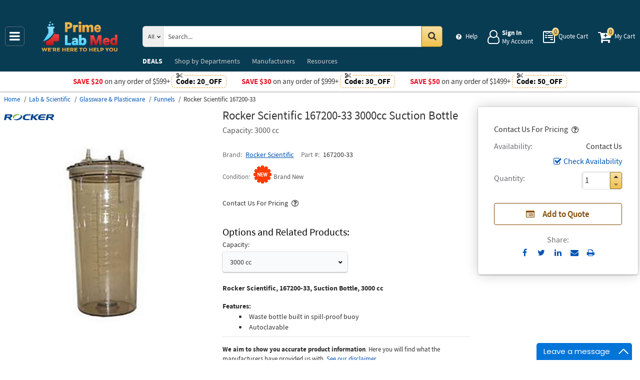

--- FILE ---
content_type: text/html; charset=UTF-8
request_url: https://primelabmed.com/api/getWorkTimeData
body_size: -1866
content:
{"currentTime":1768915603000,"workTime":1768915560000,"minWorkTime":1768914000000,"maxWorkTime":1768946400000,"isHoliday":false,"isWeekend":false}